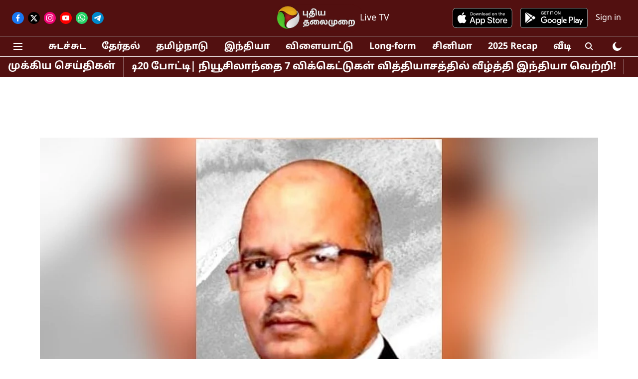

--- FILE ---
content_type: text/html; charset=utf-8
request_url: https://www.google.com/recaptcha/api2/aframe
body_size: 265
content:
<!DOCTYPE HTML><html><head><meta http-equiv="content-type" content="text/html; charset=UTF-8"></head><body><script nonce="I4dzvV5Ne-apt17Bfbjy8Q">/** Anti-fraud and anti-abuse applications only. See google.com/recaptcha */ try{var clients={'sodar':'https://pagead2.googlesyndication.com/pagead/sodar?'};window.addEventListener("message",function(a){try{if(a.source===window.parent){var b=JSON.parse(a.data);var c=clients[b['id']];if(c){var d=document.createElement('img');d.src=c+b['params']+'&rc='+(localStorage.getItem("rc::a")?sessionStorage.getItem("rc::b"):"");window.document.body.appendChild(d);sessionStorage.setItem("rc::e",parseInt(sessionStorage.getItem("rc::e")||0)+1);localStorage.setItem("rc::h",'1769229852726');}}}catch(b){}});window.parent.postMessage("_grecaptcha_ready", "*");}catch(b){}</script></body></html>

--- FILE ---
content_type: application/javascript; charset=utf-8
request_url: https://fundingchoicesmessages.google.com/f/AGSKWxUfopU0Ij7Qj7SqLy8B8nm9U-mg_D04jcHp-ZDJvZEtCv_vMLJjdVlv7gzrxluI4T8SqJKTN5Pza2WsKBwjlT_FR-gs-f1HaifM-xu7wlpEfDyfPg5sAtlLQF8JehwOf1caIVnp3hzz7hn5fbzRzxXhwsF6wW1_VlhAVM4A3L0nmkBl0vYfksyU5zfF/_/125x125ad./jquery/ad.-120x600_/subad2_/ads/click_
body_size: -1289
content:
window['a0d767cd-00e6-4bc8-9b35-2c5b7cff7267'] = true;